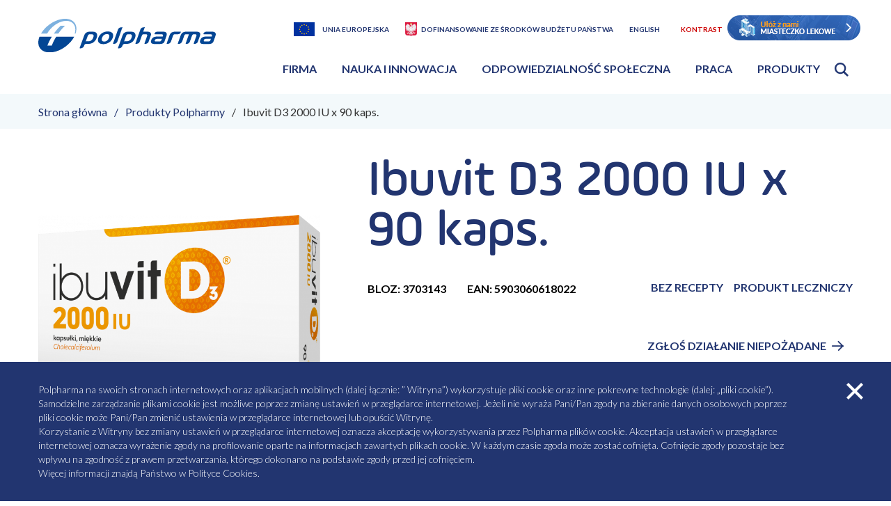

--- FILE ---
content_type: text/html; charset=UTF-8
request_url: https://polpharma.pl/produkty/ibuvit-d3-2000-iu-x-90-kaps/
body_size: 10862
content:
<!doctype html><html lang="pl-PL"><head><meta charset="UTF-8"><meta name="viewport" content="width=device-width, initial-scale=1.0, maximum-scale=1.0, user-scalable=0" /><script data-cfasync="false" id="ao_optimized_gfonts_config">WebFontConfig={google:{families:["Barlow Condensed:700:latin-ext","Lato:300,400,700:latin-ext"] },classes:false, events:false, timeout:1500};</script><link rel="profile" href="https://gmpg.org/xfn/11"><link rel="apple-touch-icon" sizes="180x180" href="https://polpharma.pl/wp-content/themes/polpharma/img/favicon/apple-touch-icon.png"><link rel="icon" type="image/png" sizes="32x32" href="https://polpharma.pl/wp-content/themes/polpharma/img/favicon/favicon-32x32.png"><link rel="icon" type="image/png" sizes="16x16" href="https://polpharma.pl/wp-content/themes/polpharma/img/favicon/favicon-16x16.png"><link rel="manifest" href="https://polpharma.pl/wp-content/themes/polpharma/img/favicon//site.webmanifest"><link rel="mask-icon" href="https://polpharma.pl/wp-content/themes/polpharma/img/favicon//safari-pinned-tab.svg" color="#223570"><meta name="msapplication-TileColor" content="#ffffff"><meta name="theme-color" content="#ffffff"> <script type="text/javascript">var ajax_object = {
      'url': "https://polpharma.pl/wp-admin/admin-ajax.php"
    }</script> <meta name="facebook-domain-verification" content="dc0x4u9lhi9kfmql8j8azrj62fp9yd" /><meta name='robots' content='index, follow, max-image-preview:large, max-snippet:-1, max-video-preview:-1' /><link media="all" href="https://polpharma.pl/wp-content/cache/autoptimize/css/autoptimize_555f6b295d95b5f7ab2f68ec5a57e741.css" rel="stylesheet"><title>Ibuvit D3 2000 IU x 90 kaps. - Polpharma</title><meta name="description" content="Grupa Polpharma. Ibuvit D3 2000 IU x 90 kaps. 3703143 5903060618022" /><link rel="canonical" href="https://polpharma.pl/produkty/ibuvit-d3-2000-iu-x-90-kaps/" /><meta property="og:locale" content="pl_PL" /><meta property="og:type" content="article" /><meta property="og:title" content="Ibuvit D3 2000 IU x 90 kaps. - Polpharma" /><meta property="og:description" content="Grupa Polpharma. Ibuvit D3 2000 IU x 90 kaps. 3703143 5903060618022" /><meta property="og:url" content="https://polpharma.pl/produkty/ibuvit-d3-2000-iu-x-90-kaps/" /><meta property="og:site_name" content="Polpharma" /><meta property="article:modified_time" content="2026-01-22T04:55:15+00:00" /><meta property="og:image" content="https://polpharma.pl/wp-content/uploads/2023/03/243141.png" /><meta property="og:image:width" content="705" /><meta property="og:image:height" content="479" /><meta property="og:image:type" content="image/png" /><meta name="twitter:card" content="summary_large_image" /> <script type="application/ld+json" class="yoast-schema-graph">{"@context":"https://schema.org","@graph":[{"@type":"WebPage","@id":"https://polpharma.pl/produkty/ibuvit-d3-2000-iu-x-90-kaps/","url":"https://polpharma.pl/produkty/ibuvit-d3-2000-iu-x-90-kaps/","name":"Ibuvit D3 2000 IU x 90 kaps. - Polpharma","isPartOf":{"@id":"/#website"},"primaryImageOfPage":{"@id":"https://polpharma.pl/produkty/ibuvit-d3-2000-iu-x-90-kaps/#primaryimage"},"image":{"@id":"https://polpharma.pl/produkty/ibuvit-d3-2000-iu-x-90-kaps/#primaryimage"},"thumbnailUrl":"https://polpharma.pl/wp-content/uploads/2024/06/254265.png","datePublished":"2021-07-27T17:00:26+00:00","dateModified":"2026-01-22T04:55:15+00:00","breadcrumb":{"@id":"https://polpharma.pl/produkty/ibuvit-d3-2000-iu-x-90-kaps/#breadcrumb"},"inLanguage":"pl-PL","potentialAction":[{"@type":"ReadAction","target":["https://polpharma.pl/produkty/ibuvit-d3-2000-iu-x-90-kaps/"]}]},{"@type":"ImageObject","inLanguage":"pl-PL","@id":"https://polpharma.pl/produkty/ibuvit-d3-2000-iu-x-90-kaps/#primaryimage","url":"https://polpharma.pl/wp-content/uploads/2024/06/254265.png","contentUrl":"https://polpharma.pl/wp-content/uploads/2024/06/254265.png","width":700,"height":480},{"@type":"BreadcrumbList","@id":"https://polpharma.pl/produkty/ibuvit-d3-2000-iu-x-90-kaps/#breadcrumb","itemListElement":[{"@type":"ListItem","position":1,"name":"Home","item":"https://polpharma.pl/"},{"@type":"ListItem","position":2,"name":"Ibuvit D3 2000 IU x 90 kaps."}]},{"@type":"WebSite","@id":"/#website","url":"/","name":"Polpharma","description":"Polpharma","potentialAction":[{"@type":"SearchAction","target":{"@type":"EntryPoint","urlTemplate":"/?s={search_term_string}"},"query-input":"required name=search_term_string"}],"inLanguage":"pl-PL"}]}</script> <link href='https://fonts.gstatic.com' crossorigin='anonymous' rel='preconnect' /><link href='https://ajax.googleapis.com' rel='preconnect' /><link href='https://fonts.googleapis.com' rel='preconnect' /><script data-cfasync="false" id="ao_optimized_gfonts_webfontloader">(function() {var wf = document.createElement('script');wf.src='https://ajax.googleapis.com/ajax/libs/webfont/1/webfont.js';wf.type='text/javascript';wf.async='true';var s=document.getElementsByTagName('script')[0];s.parentNode.insertBefore(wf, s);})();</script></head><body data-rsssl=1 id="lang-pl_PL" class="products-api-template-default single single-products-api postid-44206 app no__ie pl" data-products="1469" data-post="44206" data-search="4665" data-current-lang="pl" data-frontpage="https://polpharma.pl"><header class="app__header"><div class="app__container app__container"><div class="app__row"><div class="app__header__logo-wrapper"> <a class="app__header__logo" title="Polpharma" href="https://polpharma.pl"> <img class="app__header__logo__img" alt="polpharma-logo" src="https://polpharma.pl/wp-content/uploads/2019/07/polpharma-logo.svg"> </a></div><div class="app__header__hamburger-wrapper"><form class="app__header__mobile-search"> <button class="app__header__mobile-search__open" aria-haspopup="true" aria-expanded="false" data-triger="click">otwórz wyszukiwarkę</button> <button class="app__header__mobile-search__search" id="app__header__search__btn--submit--mobile">szukaj</button><div class="app__header__mobile-search__autocomplete" id="app__header__search__autocomplete--mobile"></div> <input class="app__header__mobile-search__input" type="text" id="app__header__search__input--mobile" autocomplete="off"> <label class="app__header__mobile-search__label" for="app__header__search__input--mobile">szukaj</label></form> <button class="app__header__hamburger"> menu </button></div><div class="app__header__nav-wrapper"><ul class="app__header__option-box"><li class="app__header__option-box__item"> <a class="app__header__option-box__item__link app__header__option-box__item__link--ue" href="https://polpharma.pl/dofinansowanie-z-ue/" title="Unia Europejska">Unia Europejska</a></li><li class="app__header__option-box__item"> <a class="app__header__option-box__item__link app__header__option-box__item__link--bp" href="/dofinansowanie-ze-srodkow-budzetu-panstwa/" title="Dofinansowanie ze środków budżetu państwa">Dofinansowanie ze środków budżetu państwa</a></li><li class="app__header__option-box__item"> <a class="app__header__option-box__item__link app__header__option-box__item__link--lng" href="https://polpharma.pl/en/" title="English">English</a></li><li class="app__header__option-box__item"> <a class="app__header__option-box__item__link" href="#" title="Kontrast" data-high-contrast>Kontrast</a></li><div style="display: inline-block; text-align: center;"> <a href="/miasteczko-lekowe/" style="vertical-align: text-top;"><img alt="miasteczko lekowe" src="https://polpharma.pl/wp-content/themes/polpharma/img/ml_header.png"></a></div></ul><nav class="app__header__nav"><ul class="app__header__nav__list app__header__nav__list--pl_PL"><li class='app__header__nav__list__item'><a href="/o-nas/" class="has-submenu" aria-haspopup="true" aria-expanded="false" >Firma</a><div class="app__header__nav__sub-menu"><div class="app__header__nav__sub-menu__inner"><div class="app__row"><article class="app__header__nav__sub-menu__info"><h1 class="app__header__nav__sub-menu__info__title">Kim jesteśmy</h1><span class="app__header__nav__sub-menu__info__excerpt">Jesteśmy największym polskim producentem leków. Aktywnie działamy na rynkach Europy Środkowo-Wschodniej, Kaukazu i Azji Centralnej.</span></article><div class="app__header__nav__sub-menu__box-menu"><a class="app__header__nav__sub-menu__box-menu__item" href="https://polpharma.pl/o-nas/"><img src="https://polpharma.pl/wp-content/uploads/2020/02/Lukasz-Gawronski-sesja-dla-Polpharma-w-Sieradzu-06_07.08_2019_IMGL7914-e1569848832835-1.jpg" alt="Leki na taśmie produkcyjnej">O Polpharmie</a><a class="app__header__nav__sub-menu__box-menu__item" href="https://polpharma.pl/partnerstwa-biznesowe/"><img src="https://polpharma.pl/wp-content/uploads/2020/02/ynv8wu4cja0lopax8259.jpg" alt="Zdjęcie damskiej i męskiej dłoni piszących w notatniku">Partnerstwa biznesowe</a><a class="app__header__nav__sub-menu__box-menu__item" href="https://polpharma.pl/o-nas/nasze-zaklady/"><img src="https://polpharma.pl/wp-content/uploads/2020/02/Lukasz-Gawronski-sesja-dla-Polpharma-w-Sieradzu-06_07.08_2019_IMGL7857s.jpg" alt="Pracownicy przy linii produkcyjnej">Produkcja w Polpharmie</a></div></div><div class="app__header__nav__sub-menu__title"><a aria-expanded="false">Firma</a></div><div class="app__header__nav__sub-menu__menu"><ul><li><a href="https://polpharma.pl/o-nas/" title="O nas">O nas</a><ul><li><a href="https://polpharma.pl/o-nas/zarzad/" title="Zarząd">Zarząd</a></li><li><a href="https://polpharma.pl/o-nas/nasze-wartosci/" title="Nasze wartości">Nasze wartości</a></li><li><a href="https://polpharma.pl/o-nas/etyka-i-compliance/" title="Etyka i Compliance">Etyka i Compliance</a></li><li><a href="https://polpharma.pl/o-nas/historia-polpharmy/" title="Historia Polpharmy">Historia Polpharmy</a></li><li><a href="https://polpharma.pl/o-nas/nasze-zaklady/" title="Zakłady produkcyjne">Zakłady produkcyjne</a></li><li><a href="https://polpharma.pl/o-nas/nagrody/" title="Nagrody">Nagrody</a></li><li><a href="https://polpharma.pl/aktualnosci/kategoria/firma/" title="Aktualności - Firma">Aktualności - Firma</a></li><li><a href="https://polpharma.pl/o-nas/kontakt/" title="Kontakt">Kontakt</a></li></ul></li><li><a href="https://polpharma.pl/partnerstwa-biznesowe/" title="Partnerstwa biznesowe">Partnerstwa biznesowe</a><ul><li><a href="https://polpharma.pl/partnerstwa-biznesowe/rozwoj-biznesowy/" title="Rozwój biznesowy">Rozwój biznesowy</a></li><li><a href="https://polpharma.pl/partnerstwa-biznesowe/rozwoj-produktu/" title="Rozwój produktu">Rozwój produktu</a></li><li><a href="https://polpharma.pl/partnerstwa-biznesowe/rozwiazania-dla-biznesu/" title="Rozwiązania dla biznesu">Rozwiązania dla biznesu</a></li></ul></li><li><a href="https://polpharma.pl/informacja-o-strategii-podatkowej/" title="Informacja o strategii podatkowej">Informacja o strategii podatkowej</a></li></ul></div"></div></div></li><li class='app__header__nav__list__item'><a href="/nauka-i-innowacja/" class="has-submenu" aria-haspopup="true" aria-expanded="false" >Nauka i innowacja</a><div class="app__header__nav__sub-menu"><div class="app__header__nav__sub-menu__inner"><div class="app__row"><article class="app__header__nav__sub-menu__info"><h1 class="app__header__nav__sub-menu__info__title">Nauka i Innowacja</h1><span class="app__header__nav__sub-menu__info__excerpt">Wdrażamy innowacyjne rozwiązania we wszystkich obszarach swojego działania.</span></article><div class="app__header__nav__sub-menu__box-menu"><a class="app__header__nav__sub-menu__box-menu__item" href="https://polpharma.pl/naukowa-fundacja-polpharmy/"><img src="https://polpharma.pl/wp-content/uploads/2020/02/shutterstock_602611136-min-scaled-1.jpg" alt="Kobieta patrząca przez mikroskop">Naukowa Fundacja Polpharmy</a><a class="app__header__nav__sub-menu__box-menu__item" href="https://polpharma.pl/nauka-i-innowacja/rozwiazania-cyfrowe/"><img src="https://polpharma.pl/wp-content/uploads/2020/02/shutterstock_1251682162-min-1-scaled-1.jpg" alt="Człowiek wskazujący palcem na ekranie dotykowym">Rozwiązania cyfrowe</a><a class="app__header__nav__sub-menu__box-menu__item" href="https://polpharma.pl/nauka-i-innowacja/wspolpraca-z-nauka/"><img src="https://polpharma.pl/wp-content/uploads/2020/02/zaklady-banner.jpg" alt="Pracownica laboratorium w trakcie pracy">Współpraca z nauką</a></div></div><div class="app__header__nav__sub-menu__title"><a aria-expanded="false">Nauka i innowacja</a></div><div class="app__header__nav__sub-menu__menu"><ul><li><a href="https://polpharma.pl/nauka-i-innowacja/" title="Nauka i innowacja">Nauka i innowacja</a><ul><li><a href="https://polpharma.pl/aktualnosci/kategoria/blog/" title="Blog">Blog</a></li><li><a href="https://polpharma.pl/nauka-i-innowacja/nasze-produkty/" title="Nasze produkty­ ­">Nasze produkty­ ­</a></li><li><a href="https://polpharma.pl/nauka-i-innowacja/badania-i-rozwoj-rd/" title="Badania i rozwój – R&#038;D">Badania i rozwój – R&#038;D</a></li><li><a href="https://polpharma.pl/nauka-i-innowacja/api/" title="Aktywne substancje farmaceutyczne">Aktywne substancje farmaceutyczne</a></li><li><a href="https://polpharma.pl/nauka-i-innowacja/rozwiazania-cyfrowe/" title="Rozwiązania cyfrowe">Rozwiązania cyfrowe</a></li><li><a href="https://polpharma.pl/nauka-i-innowacja/jakosc/" title="Jakość w Grupie Polpharma">Jakość w Grupie Polpharma</a></li><li><a href="https://polpharma.pl/aktualnosci/kategoria/nauka-i-innowacja/" title="Aktualności - Nauka i Innowacja">Aktualności - Nauka i Innowacja</a></li></ul></li><li><a href="https://polpharma.pl/nauka-i-innowacja/wspolpraca-z-nauka/" title="Współpraca z nauką">Współpraca z nauką</a><ul><li><a href="https://polpharma.pl/nauka-i-innowacja/wspolpraca-z-nauka/edukacja-dualna/" title="Edukacja dualna">Edukacja dualna</a></li><li><a href="https://polpharma.pl/nauka-i-innowacja/wspolpraca-z-nauka/studia-z-gumed/" title="Studia z GUMED">Studia z GUMED</a></li><li><a href="https://polpharma.pl/nauka-i-innowacja/wspolpraca-z-nauka/doktoraty-wdrozeniowe-w-polpharmie/" title="Doktoraty wdrożeniowe w Polpharmie">Doktoraty wdrożeniowe w Polpharmie</a></li></ul></li><li><a href="https://polpharma.pl/naukowa-fundacja-polpharmy/" title="Naukowa Fundacja Polpharmy">Naukowa Fundacja Polpharmy</a><ul><li><a href="https://polpharma.pl/naukowa-fundacja-polpharmy/dzialalnosc-fundacji/" title="Działalność Fundacji">Działalność Fundacji</a></li><li><a href="https://polpharma.pl/naukowa-fundacja-polpharmy/wladze-fundacji/" title="Władze Fundacji">Władze Fundacji</a></li><li><a href="https://polpharma.pl/naukowa-fundacja-polpharmy/nagrody-dla-fundacji/" title="Nagrody dla Fundacji">Nagrody dla Fundacji</a></li><li><a href="https://polpharma.pl/naukowa-fundacja-polpharmy/konkurs-o-grant/" title="Konkurs o Grant">Konkurs o Grant</a></li><li><a href="https://polpharma.pl/naukowa-fundacja-polpharmy/programy-stypendialne/" title="Programy Stypendialne">Programy Stypendialne</a></li><li><a href="https://polpharma.pl/naukowa-fundacja-polpharmy/inne-programy/" title="Inne programy">Inne programy</a></li><li><a href="https://polpharma.pl/aktualnosci/kategoria/fundacja/" title="Aktualności - Fundacja">Aktualności - Fundacja</a></li><li><a href="https://polpharma.pl/naukowa-fundacja-polpharmy/wydawnictwa/" title="Wydawnictwa">Wydawnictwa</a></li><li><a href="https://polpharma.pl/naukowa-fundacja-polpharmy/fundacja-polityka-prywatnosci/" title="Fundacja – Polityka prywatności">Fundacja – Polityka prywatności</a></li><li><a href="https://polpharma.pl/naukowa-fundacja-polpharmy/medyczne-kontrowersje/" title="Kontrowersje Medyczne">Kontrowersje Medyczne</a></li></ul></li></ul></div"></div></div></li><li class='app__header__nav__list__item'><a href="/odpowiedzialnosc-spoleczna/" class="has-submenu" aria-haspopup="true" aria-expanded="false" >Odpowiedzialność społeczna</a><div class="app__header__nav__sub-menu"><div class="app__header__nav__sub-menu__inner"><div class="app__row"><article class="app__header__nav__sub-menu__info"><h1 class="app__header__nav__sub-menu__info__title">Odpowiedzialność społeczna</h1><span class="app__header__nav__sub-menu__info__excerpt">Jako największa polska firma farmaceutyczna chcemy pomagać ludziom żyć zdrowo w zdrowym świecie. Idea społecznej odpowiedzialności jest integralną częścią strategii zarządzania w naszej firmie. </span></article><div class="app__header__nav__sub-menu__box-menu"><a class="app__header__nav__sub-menu__box-menu__item" href="https://polpharma.pl/odpowiedzialnosc-spoleczna/strategia-spolecznej-odpowiedzialnosci/"><img src="https://polpharma.pl/wp-content/uploads/2022/08/AdobeStock_413924899-scaled.jpeg" alt="">Strategia społecznej odpowiedzialności</a><a class="app__header__nav__sub-menu__box-menu__item" href="https://polpharma.pl/odpowiedzialnosc-spoleczna/zaangazowanie-spoleczne/"><img src="https://polpharma.pl/wp-content/uploads/2020/02/Vector_Smart_Object-1-1.png" alt="Zbliżenie na trzymające się ręce">Zaangażowanie społeczne</a><a class="app__header__nav__sub-menu__box-menu__item" href="https://polpharma.pl/odpowiedzialnosc-spoleczna/raporty-spoleczne/"><img src="https://polpharma.pl/wp-content/uploads/2022/11/Mockup-2021-scaled.jpg" alt="">Raporty społeczne </a></div></div><div class="app__header__nav__sub-menu__title"><a aria-expanded="false">Odpowiedzialność społeczna</a></div><div class="app__header__nav__sub-menu__menu"><ul><li><a href="https://polpharma.pl/odpowiedzialnosc-spoleczna/" title="Odpowiedzialność społeczna">Odpowiedzialność społeczna</a><ul><li><a href="https://polpharma.pl/odpowiedzialnosc-spoleczna/strategia-spolecznej-odpowiedzialnosci/" title="Strategia Społecznej Odpowiedzialności">Strategia Społecznej Odpowiedzialności</a></li><li><a href="https://polpharma.pl/odpowiedzialnosc-spoleczna/inicjatywy-csr/" title="Inicjatywy CSR">Inicjatywy CSR</a></li><li><a href="https://polpharma.pl/odpowiedzialnosc-spoleczna/odpowiedzialnosc-za-produkt/" title="Odpowiedzialność za produkt">Odpowiedzialność za produkt</a></li><li><a href="https://polpharma.pl/odpowiedzialnosc-spoleczna/minimalizacja-ryzyka/" title="Bezpieczeństwo stosowania produktów">Bezpieczeństwo stosowania produktów</a></li><li><a href="https://polpharma.pl/odpowiedzialnosc-spoleczna/odpowiedzialnosc-wobec-pracownikow/" title="Odpowiedzialność wobec pracowników">Odpowiedzialność wobec pracowników</a></li><li><a href="https://polpharma.pl/odpowiedzialnosc-spoleczna/odpowiedzialnosc-za-srodowisko/" title="Odpowiedzialność za środowisko">Odpowiedzialność za środowisko</a></li><li><a href="https://polpharma.pl/odpowiedzialnosc-spoleczna/zrownowazony-lancuch-dostaw/" title="Zrównoważony Łańcuch Dostaw">Zrównoważony Łańcuch Dostaw</a></li><li><a href="https://polpharma.pl/odpowiedzialnosc-spoleczna/zaangazowanie-spoleczne/" title="Zaangażowanie społeczne">Zaangażowanie społeczne</a></li><li><a href="https://polpharma.pl/odpowiedzialnosc-spoleczna/polityka-firmy/" title="Polityki Firmy">Polityki Firmy</a></li><li><a href="https://polpharma.pl/odpowiedzialnosc-spoleczna/raporty-spoleczne/" title="Raporty społeczne">Raporty społeczne</a></li><li><a href="https://polpharma.pl/aktualnosci/kategoria/odpowiedzialnosc-spoleczna/" title="Aktualności - Odpowiedzialność Społeczna">Aktualności - Odpowiedzialność Społeczna</a></li></ul></li><li><a href="https://polpharma.pl/odpowiedzialnosc-spoleczna/transparentne-relacje-ze-srodowiskiem-ochrony-zdrowia/" title="Transparentne relacje ze środowiskiem ochrony zdrowia">Transparentne relacje ze środowiskiem ochrony zdrowia</a><ul><li><a href="https://polpharma.pl/odpowiedzialnosc-spoleczna/raport-przejrzystosci/" title="Raport Przejrzystości dla Polski">Raport Przejrzystości dla Polski</a></li><li><a href="https://polpharma.pl/odpowiedzialnosc-spoleczna/raport-przejrzystosci/raporty-przedstawicielstw-w-ue/" title="Raporty Przejrzystości Przedstawicielstw w UE">Raporty Przejrzystości Przedstawicielstw w UE</a></li></ul></li></ul></div"></div></div></li><li class='app__header__nav__list__item'><a href="/praca-w-polpharmie/" class="has-submenu" aria-haspopup="true" aria-expanded="false" >Praca</a><div class="app__header__nav__sub-menu"><div class="app__header__nav__sub-menu__inner"><div class="app__row"><article class="app__header__nav__sub-menu__info"><h1 class="app__header__nav__sub-menu__info__title">Praca w Polpharmie</h1><span class="app__header__nav__sub-menu__info__excerpt">Chcesz osiągać sukcesy zawodowe? Dołącz do zespołu Polpharmy! Tu rozwijamy się na wielu płaszczyznach, również poza pracą.</span></article><div class="app__header__nav__sub-menu__box-menu"><a class="app__header__nav__sub-menu__box-menu__item" href="https://polpharma.pl/praca-w-polpharmie/"><img src="https://polpharma.pl/wp-content/uploads/2025/09/020725_POLPHARMA_WAW_3711_OK.jpg" alt="">Kariera w Polpharmie</a><a class="app__header__nav__sub-menu__box-menu__item" href="https://polpharma.pl/praca-w-polpharmie/aktualne-oferty-pracy/"><img src="https://polpharma.pl/wp-content/uploads/2025/09/020725_POLPHARMA_WAW_4190_OK.jpg" alt="">Aktualne oferty pracy</a><a class="app__header__nav__sub-menu__box-menu__item" href="https://polpharma.pl/praca-w-polpharmie/nagradzany-pracodawca/"><img src="https://polpharma.pl/wp-content/uploads/2025/09/300625_POLPHARMA_SG_2993_OK-1.jpg" alt="">Nasze sukcesy</a></div></div><div class="app__header__nav__sub-menu__title"><a aria-expanded="false">Praca</a></div><div class="app__header__nav__sub-menu__menu"><ul><li><a href="https://polpharma.pl/praca-w-polpharmie/" title="Praca w Polpharmie">Praca w Polpharmie</a><ul><li><a href="https://polpharma.pl/praca-w-polpharmie/aktualne-oferty-pracy/" title="Aktualne oferty pracy">Aktualne oferty pracy</a></li><li><a href="https://polpharma.pl/praca-w-polpharmie/kultura-organizacyjna/" title="Kultura organizacyjna">Kultura organizacyjna</a></li><li><a href="https://polpharma.pl/praca-w-polpharmie/mozliwosci-rozwoju/" title="Możliwości rozwoju">Możliwości rozwoju</a></li><li><a href="https://polpharma.pl/praca-w-polpharmie/benefity-i-wellbeing/" title="Benefity i wellbeing">Benefity i wellbeing</a></li><li><a href="https://polpharma.pl/praca-w-polpharmie/oddzial-produkcyjny-w-nowej-debie/" title="Zakłady Farmaceutyczne POLPHARMA S.A. Oddział Produkcyjny w Nowej Dębie">Zakłady Farmaceutyczne POLPHARMA S.A. Oddział Produkcyjny w Nowej Dębie</a></li><li><a href="https://polpharma.pl/praca-w-polpharmie/oddzial-produkcyjny-duchnice/" title="Zakłady Farmaceutyczne POLPHARMA S.A. Oddział Produkcyjny w Duchnicach">Zakłady Farmaceutyczne POLPHARMA S.A. Oddział Produkcyjny w Duchnicach</a></li><li><a href="https://polpharma.pl/praca-w-polpharmie/zaklady-farmaceutyczne-polpharma-s-a-oddzial-medana-w-sieradzu/" title="Zakłady Farmaceutyczne POLPHARMA S.A. Oddział Medana w Sieradzu">Zakłady Farmaceutyczne POLPHARMA S.A. Oddział Medana w Sieradzu</a></li><li><a href="https://polpharma.pl/praca-w-polpharmie/zaklady-farmaceutyczne-polpharma-w-starogardzie-gdanskim/" title="Zakłady Farmaceutyczne Polpharma S.A. w Starogardzie Gdańskim">Zakłady Farmaceutyczne Polpharma S.A. w Starogardzie Gdańskim</a></li><li><a href="https://polpharma.pl/praca-w-polpharmie/studenci-i-absolwenci/" title="Studenci i Absolwenci">Studenci i Absolwenci</a></li><li><a href="https://polpharma.pl/praca-w-polpharmie/nagradzany-pracodawca/" title="Nagradzany pracodawca">Nagradzany pracodawca</a></li><li><a href="https://polpharma.pl/aktualnosci/kategoria/praca/" title="Aktualności - Praca">Aktualności - Praca</a></li><li><a href="https://polpharma.pl/praca-w-polpharmie/klauzula-informacyjna/" title="Klauzula informacyjna">Klauzula informacyjna</a></li><li><a href="https://polpharma.pl/praca-w-polpharmie/ostrzezenie-przed-nieuczciwymi-dzialaniami-rekrutacyjnymi-w-internecie/" title="Ostrzeżenie przed nieuczciwymi działaniami rekrutacyjnymi w Internecie">Ostrzeżenie przed nieuczciwymi działaniami rekrutacyjnymi w Internecie</a></li></ul></li></ul></div"></div></div></li><li class='app__header__nav__list__item'><a href="/produkty-polpharmy/" class="has-submenu" aria-haspopup="true" aria-expanded="false" >Produkty</a><div class="app__header__nav__sub-menu"><div class="app__header__nav__sub-menu__inner"><div class="app__row"><article class="app__header__nav__sub-menu__info"><h1 class="app__header__nav__sub-menu__info__title">Produkty Polpharmy</h1><span class="app__header__nav__sub-menu__info__excerpt">Poznaj produkty wytwarzane w zakładach Polpharmy oraz spółkach partnerskich</span></article><div class="app__header__nav__sub-menu__box-menu"><a class="app__header__nav__sub-menu__box-menu__item" href="https://polpharma.pl/nauka-i-innowacja/nasze-produkty/"><img src="https://polpharma.pl/wp-content/uploads/2019/11/shutterstock_1230414379-min-scaled.jpg" alt="Kobieta patrząca przez mikroskop">Nasze produkty</a><a class="app__header__nav__sub-menu__box-menu__item" href="https://polpharma.pl/o-nas/"><img src="https://polpharma.pl/wp-content/uploads/2020/01/shutterstock_606777308-min-e1592902020556.jpg" alt="Uśmiechnięta pacjentka z wizytą u lekarza">O Polpharmie</a><a class="app__header__nav__sub-menu__box-menu__item" href="https://polpharma.pl/o-nas/nasze-zaklady/"><img src="https://polpharma.pl/wp-content/uploads/2020/01/Lukasz-Gawronski-sesja-dla-Polpharma-w-Sieradzu-06_07.08_2019_IMGL7857s-1-1.jpg" alt="Pracownicy przy linii produkcyjnej">Zakłady Produkcyjne </a></div></div><div class="app__header__nav__sub-menu__title"><a aria-expanded="false">Produkty</a></div><div class="app__header__nav__sub-menu__menu"><ul><li><a href="https://polpharma.pl/produkty-polpharmy/" title="Produkty Polpharmy">Produkty Polpharmy</a><ul><li><a href="https://polpharma.pl/produkty-polpharmy/zdarzenia-niepozadane/" title="Zgłoś zdarzenie niepożądane" target="_blank">Zgłoś zdarzenie niepożądane</a></li><li><a href="/produkty-polpharmy/?products_category=na-recepte&sort=ASC" title="Na receptę">Na receptę</a></li><li><a href="/produkty-polpharmy/?products_category=bez-recepty&sort=ASC" title="Bez recepty">Bez recepty</a></li><li><a href="/produkty-polpharmy/?products_category=produkt-leczniczy&sort=ASC" title="Produkt leczniczy">Produkt leczniczy</a></li><li><a href="/produkty-polpharmy/?products_category=dietetyczny-srodek-spozywczy-specjalnego-przeznaczenia-medycznego&sort=ASC" title="Dietetyczny środek spożywczy specjalnego przeznaczenia medycznego">Dietetyczny środek spożywczy specjalnego przeznaczenia medycznego</a></li><li><a href="/produkty-polpharmy/?products_category=srodek-spozywczy&sort=ASC" title="Środek spożywczy">Środek spożywczy</a></li><li><a href="/produkty-polpharmy/?products_category=suplement-diety&sort=ASC" title="Suplement diety">Suplement diety</a></li><li><a href="/produkty-polpharmy/?products_category=wyrob-medyczny&sort=ASC" title="Wyrób medyczny">Wyrób medyczny</a></li><li><a href="/produkty-polpharmy/?products_category=ziolowy-produkt-leczniczy&sort=ASC" title="Ziołowy produkt leczniczy">Ziołowy produkt leczniczy</a></li><li><a href="/produkty-polpharmy/?products_category=kosmetyk&sort=ASC" title="Kosmetyk">Kosmetyk</a></li><li><a href="/produkty-polpharmy/?products_category=produkt-leczniczy-weterynaryjny&sort=ASC" title="Produkt leczniczy weterynaryjny">Produkt leczniczy weterynaryjny</a></li></ul></li></ul></div"></div></div></li><li class="app__header__nav__list__item"><form class="app__header__search" id="app__header__search" data-search-others="Pozostałe"> <button class="app__header__search__btn app__header__search__btn--open" aria-haspopup="true" aria-expanded="false">Otwórz wyszukiwarkę</button> <input class="app__header__search__input" type="text" id="app__header__search__input" name="s" autocomplete="off"> <label for="app__header__search__input">szukaj</label><ul id="app__header__search__autocomplete" data-simplebar="init" data-simplebar-auto-hide="false"></ul> <button class="app__header__search__btn app__header__search__btn--submit" id="app__header__search__btn--submit">Szukaj</button></form></li></ul></nav></div></div></div></header><div class="app__breadcrumbs app__breadcrumbs--rel app__breadcrumbs--blue"><div class="app__container"><ul class="app__breadcrumbs__list"><li class="app__breadcrumbs__list__item"><a href="https://polpharma.pl" title="Strona główna">Strona główna</a></li><li class="app__breadcrumbs__list__item app__breadcrumbs__list__item--parent"><a href="https://polpharma.pl/produkty-polpharmy/" title="Produkty Polpharmy">Produkty Polpharmy</a></li><li class="app__breadcrumbs__list__item">Ibuvit D3 2000 IU x 90 kaps.</li></ul></div></div><section class="app__prod-card" aria-label="karta produktu" data-category-id="" data-category-name="produkt-leczniczy" data-product-id="5076"><div class="app__prod-card__container"><div class="app__prod-card__gal"> <img class="app__prod-card__gal__img " src="https://polpharma.pl/wp-content/uploads/2024/06/254265.png" alt="Ibuvit D3 2000 IU x 90 kaps."> <a href="https://polpharma.pl/wp-content/uploads/2024/06/254265.png" class="app__prod-card__gal__dl" id="download__image" download="">Pobierz zdjęcie</a></div><div class="app__prod-card__desc"><h1 class="app__prod-card__title">Ibuvit D3 2000 IU x 90 kaps.</h1> <img class="app__prod-card__gal__img app__prod-card__gal__img--mobile" src="https://polpharma.pl/wp-content/uploads/2024/06/254265.png" alt="Ibuvit D3 2000 IU x 90 kaps."> <a href="https://polpharma.pl/wp-content/uploads/2024/06/254265.png" class="app__prod-card__gal__dl app__prod-card__gal__dl--mobile" id="download__image" download="">Pobierz zdjęcie</a><div class="app__prod-card__info"><p> <span class="app__prod-card__info__code">BLOZ: 3703143</span> <span class="app__prod-card__info__code">EAN: 5903060618022</span> <span class="app__prod-card__info__code app__prod-card__info__code--category app__prod-card__info__code--category__2045">Bez recepty</span> <span class="app__prod-card__info__code app__prod-card__info__code--category app__prod-card__info__code--category__2037">Produkt leczniczy</span></p> <a href="https://polpharma.pl/produkty-polpharmy/formularz-zdarzen-niepozadanych/" class="app__prod-card__more app__prod-card__more--side_effects" title="Zgłoś działanie niepożądane"> <span>Zgłoś działanie niepożądane</span> </a></div><div class="app__prod-card__accordion" data-api-order="4"> <button class="app__prod-card__accordion__title" aria-haspopup="true" aria-expanded="false" data-triger="click">Wskazania</button><div class="app__prod-card__accordion__body"><p>Profilaktyka niedoboru witaminy D i stanów wynikających z niedoboru witaminy D (np. krzywica, osteomalacja) u dorosłych z prawidłową masą ciała oraz dzieci i młodzieży z prawidłową masą ciała w wieku 11 lat i powyżej. Leczenie wspomagające w osteoporozie u dorosłych. Profilaktyka niedoboru witaminy D u kobiet planujących ciążę, w ciąży i karmiących piersią, w porozumieniu z lekarzem</p></div></div><div class="app__prod-card__accordion" data-api-order="9"> <button class="app__prod-card__accordion__title" aria-haspopup="true" aria-expanded="false" data-triger="click">Podmiot odpowiedzialny</button><div class="app__prod-card__accordion__body"><p>Zakłady Farmaceutyczne Polpharma S.A.</p></div></div><div class="app__prod-card__accordion" data-api-order="1"> <button class="app__prod-card__accordion__title" aria-haspopup="true" aria-expanded="false" data-triger="click">Nazwa handlowa</button><div class="app__prod-card__accordion__body"><p>Ibuvit D3 2000 IU</p></div></div><div class="app__prod-card__accordion" data-api-order="3"> <button class="app__prod-card__accordion__title" aria-haspopup="true" aria-expanded="false" data-triger="click">Skład i postać</button><div class="app__prod-card__accordion__body"><p>Każda kapsułka zawiera 50 mikrogramów (2000 IU) cholekalcyferolu (witaminy D3). Kapsułka, miękka. Jasnożółte, owalne miękkie kapsułki (krótsza średnica ok. 6 mm) ze szwem pośrodku, wypełnione jasnożółtym, oleistym płynem.</p></div></div><div class="app__prod-card__accordion leaflet"> <button class="app__prod-card__accordion__title" aria-haspopup="true" aria-expanded="false" data-triger="click">Ulotka</button><div class="app__prod-card__accordion__body"><ul class="app__prod-card__accordion__dl"><li><a href="https://polpharma.pl/wp-content/uploads/2025/07/265352_.pdf" title="PIL_Ibuvit_D3_2000_2025_07PL.pdf" download>PIL_Ibuvit_D3_2000_2025_07PL.pdf</a></ul></div></div><div class="app__prod-card__accordion app__prod-card__accordion--chpl_option app__prod-card__accordion--silpro chpl"> <button class="app__prod-card__accordion__title" aria-haspopup="true" aria-expanded="false" data-triger="click">CHPL</button><div class="app__prod-card__accordion__body" style="display: block !important;"> <input id="chpl__checkbox--silpro" class="app__prod-card__accordion__checkbox" type="checkbox" name="Jestem-lekarzem" value="no" checked="checked"> <label class="app__prod-card__accordion__label" for="chpl__checkbox--silpro" tabindex="0">Jestem lekarzem, farmaceutą lub osobą prowadzącą obrót produktami leczniczymi.</label><ul class="app__prod-card__accordion__dl"><li><a href="https://polpharma.pl/wp-content/uploads/2025/07/265351_.pdf" title="SmPC_Ibuvit_D3_2000_2025_07PL.pdf" download>SmPC_Ibuvit_D3_2000_2025_07PL.pdf</a></ul></div></div></div></section><footer class="app__footer"><div class="app__container"><div class="app__row"><div class="app__footer__top"><div class="app__footer__lng-switch" > <button aria-haspopup="true" aria-expanded="false"> Polski <span>pokaż dostępne jezyki</span> </button><ul class="app__footer__lng-switch__lng-list" aria-label="submenu"><li> <a class="app__footer__lng-switch__item" href="https://polpharma.pl/en/" title="English">English</a></li></ul></div></div><div class="app__footer__info"><p>Jesteśmy największym polskim producentem leków i liderem polskiego rynku farmaceutycznego.</p><div class="app__footer__social"> <span class="app__footer__social__title">Obserwuj nas na</span><div class="app__footer__social__list"> <a class="app__footer__social__list__item" href="https://www.linkedin.com/company/polpharma/" title="LinkedIn" target="_blank"> <i class="fab fa-linkedin-in"> </i> <span>LinkedIn</span> </a> <a class="app__footer__social__list__item" href="https://www.youtube.com/user/POBOLU" title="Youtube" target="_blank"> <i class="fab fa-youtube"> </i> <span>Youtube</span> </a> <a class="app__footer__social__list__item app__footer__social__list__item--social" href="https://www.instagram.com/team_polpharma/?hl=pl" title="Instagram" target="_blank"> <svg xmlns="http://www.w3.org/2000/svg" viewBox="0 0 24 24"><defs></defs><g id="Layer_2" data-name="Layer 2"><g id="Layer_1-2" data-name="Layer 1"><path class="cls-1" d="M12,2.16c3.2,0,3.58,0,4.85.07,3.25.15,4.77,1.69,4.92,4.92.06,1.27.07,1.65.07,4.85s0,3.59-.07,4.85c-.15,3.23-1.66,4.77-4.92,4.92-1.27.06-1.64.07-4.85.07s-3.58,0-4.85-.07c-3.26-.15-4.77-1.7-4.92-4.92-.06-1.27-.07-1.64-.07-4.85s0-3.58.07-4.85C2.38,3.92,3.9,2.38,7.15,2.23,8.42,2.18,8.8,2.16,12,2.16Z"/><path class="cls-1" d="M12,0C8.74,0,8.33,0,7.05.07c-4.35.2-6.78,2.62-7,7C0,8.33,0,8.74,0,12S0,15.67.07,17c.2,4.36,2.62,6.78,7,7C8.33,24,8.74,24,12,24s3.67,0,4.95-.07c4.35-.2,6.78-2.62,7-7C24,15.67,24,15.26,24,12s0-3.67-.07-4.95c-.2-4.35-2.62-6.78-7-7C15.67,0,15.26,0,12,0Z"/><path class="cls-2" d="M12,5.84A6.16,6.16,0,1,0,18.16,12,6.16,6.16,0,0,0,12,5.84Z"/><circle class="cls-1" cx="12" cy="12" r="4"/><path class="cls-2" d="M18.41,4.15a1.44,1.44,0,1,0,1.43,1.44A1.44,1.44,0,0,0,18.41,4.15Z"/></g></g></svg> <span>Instagram</span> </a></div></div></div><ul class="app__footer__menu"><li id="menu-item-117" class="menu-item menu-item-type-post_type menu-item-object-page menu-item-home menu-item-117"><a title="STRONA GŁÓWNA" href="https://polpharma.pl/">STRONA GŁÓWNA</a></li><li id="menu-item-14325" class="menu-item menu-item-type-post_type menu-item-object-page menu-item-14325"><a href="https://polpharma.pl/nauka-i-innowacja/">NAUKA I INNOWACJA</a></li><li id="menu-item-4364" class="menu-item menu-item-type-post_type menu-item-object-page menu-item-4364"><a title="ODPOWIEDZIALNOŚĆ SPOŁECZNA" href="https://polpharma.pl/odpowiedzialnosc-spoleczna/">ODPOWIEDZIALNOŚĆ SPOŁECZNA</a></li><li id="menu-item-39885" class="menu-item menu-item-type-post_type menu-item-object-page menu-item-39885"><a href="https://polpharma.pl/praca-w-polpharmie/">PRACA</a></li><li id="menu-item-4366" class="menu-item menu-item-type-post_type menu-item-object-page menu-item-4366"><a title="PRODUKTY" href="https://polpharma.pl/produkty-polpharmy/">PRODUKTY</a></li><li id="menu-item-4367" class="menu-item menu-item-type-post_type menu-item-object-page menu-item-4367"><a title="NAUKOWA FUNDACJA POLPHARMY" href="https://polpharma.pl/naukowa-fundacja-polpharmy/">NAUKOWA FUNDACJA POLPHARMY</a></li><li id="menu-item-4376" class="menu-item menu-item-type-post_type menu-item-object-page menu-item-4376"><a title="KONTAKT" href="https://polpharma.pl/o-nas/kontakt/">KONTAKT</a></li><div style="display: inline-block; text-align: center;" class="ml-footer"> <a href="/miasteczko-lekowe/" style="vertical-align: text-top;"><img alt="miasteczko lekowe" src="https://polpharma.pl/wp-content/themes/polpharma/img/ml_footer.png" style="max-width: 100%;"></a></div></ul></div><ul class="app__footer__nav"><li class='app__footer__nav__item'><a href="https://polpharma.pl/polityka-cookies/" title="POLITYKA COOKIES">POLITYKA COOKIES</a></li><li class='app__footer__nav__item'><a href="https://polpharma.pl/polityka-prywatnosci/" title="Polityka prywatności">Polityka prywatności</a></li><li class='app__footer__nav__item'><a href="https://polpharma.pl/mapa-strony/" title="MAPA STRONY">MAPA STRONY</a></li><li class='app__footer__nav__item'><a href="#" class="has-submenu" aria-haspopup="true" aria-expanded="false" title="NASZE SERWISY">NASZE SERWISY</a><div class='app__footer__nav__sub-menu'><ul class='app__footer__nav__sub-menu__list'><li class='app__footer__nav__item'><a href="http://www.abcmigrena.pl/" title="ABC Migrena" target="_blank">ABC Migrena</a></li><li class='app__footer__nav__item'><a href="https://www.acard.pl/" title="Acard" target="_blank">Acard</a></li><li class='app__footer__nav__item'><a href="http://www.acidolac.pl/" title="Acidolac" target="_blank">Acidolac</a></li><li class='app__footer__nav__item'><a href="https://www.e-epe.pl/" title="Akademia Farmacji Praktycznej" target="_blank">e-EPE - Akademia Farmacji Praktycznej</a></li><li class='app__footer__nav__item'><a href="http://www.allertec.pl/" title="Allertec" target="_blank">Allertec</a></li><li class='app__footer__nav__item'><a href="https://www.bezopryszczki.pl/" title="Bez opryszczki" target="_blank">Bez opryszczki</a></li><li class='app__footer__nav__item'><a href="http://www.biotebal.pl" title="Biotebal" target="_blank">Biotebal</a></li><li class='app__footer__nav__item'><a href="http://www.bobotic.pl/" title="Bobotic" target="_blank">Bobotic</a></li><li class='app__footer__nav__item'><a href="https://www.cipronex.pl/" title="Cipronex" target="_blank">Cipronex</a></li><li class='app__footer__nav__item'><a href="http://www.cisnienienazycie.pl/" title="Ciśnienie na Życie" target="_blank">Ciśnienie na Życie</a></li><li class='app__footer__nav__item'><a href="http://www.dietydlazdrowia.pl/" title="Dietetyk dla Zdrowia" target="_blank">Dietetyk dla Zdrowia</a></li><li class='app__footer__nav__item'><a href="https://www.dicortineff.pl/" title="Dicortineff" target="_blank">Dicortineff</a></li><li class='app__footer__nav__item'><a href="https://www.eloderm.pl/" title="Eloderm" target="_blank">Eloderm</a></li><li class='app__footer__nav__item'><a href="https://www.extrauspokojenie.pl/" title="Extraspasmina" target="_blank">Extraspasmina</a></li><li class='app__footer__nav__item'><a href="http://www.dbajonerki.pl" title="Fitolizyna" target="_blank">Fitolizyna</a></li><li class='app__footer__nav__item'><a href="https://www.flegamax.pl/" title="Flegamax" target="_blank">Flegamax</a></li><li class='app__footer__nav__item'><a href="http://www.fonix.pl" title="Fonix" target="_blank">Fonix</a></li><li class='app__footer__nav__item'><a href="https://www.help4skin.pl/" title="Help4Skin" target="_blank">Help4Skin</a></li><li class='app__footer__nav__item'><a href="http://www.herbaya.com.pl/" title="Herbaya" target="_blank">Herbaya</a></li><li class='app__footer__nav__item'><a href="https://www.hevirancomfort.pl/" title="Heviran" target="_blank">Heviran</a></li><li class='app__footer__nav__item'><a href="http://www.ibufen.pl" title="Ibufen" target="_blank">Ibufen</a></li><li class='app__footer__nav__item'><a href="http://www.ibuvit.pl" title="Ibuvit" target="_blank">Ibuvit</a></li><li class='app__footer__nav__item'><a href="https://www.lactosan.pl/" title="Lactosan" target="_blank">Lactosan</a></li><li class='app__footer__nav__item'><a href="https://www.maxigrago.pl/" title="Maxigra Go" target="_blank">Maxigra Go</a></li><li class='app__footer__nav__item'><a href="http://www.niebieskipasek.pl/" title="Niebieski Pasek" target="_blank">Niebieski Pasek</a></li><li class='app__footer__nav__item'><a href="https://www.odetchnijspokojnie.pl/" title="Odetchnij spokojnie" target="_blank">Odetchnij spokojnie</a></li><li class='app__footer__nav__item'><a href="http://www.opzs.pl/" title="OPZS" target="_blank">OPZS</a></li><li class='app__footer__nav__item'><a href="http://www.xylogel.pl" title="Oxalin, Xylogel" target="_blank">Oxalin, Xylogel</a></li><li class='app__footer__nav__item'><a href="https://www.kaszeligardlo.pl/" title="Pico" target="_blank">Pico</a></li><li class='app__footer__nav__item'><a href="http://www.pirolam.pl" title="Pirolam" target="_blank">Pirolam</a></li><li class='app__footer__nav__item'><a href="http://www.polopiryna.pl" title="Polopiryna" target="_blank">Polopiryna</a></li><li class='app__footer__nav__item'><a href="https://polpharmadlaciebie.pl/" target="_blank">Polpharma dla Ciebie</a></li><li class='app__footer__nav__item'><a href="https://polpharma.tv/" title="Polpharma TV" target="_blank">Polpharma TV</a></li><li class='app__footer__nav__item'><a href="http://www.polprazol.pl" title="Polprazol Max, Polprazol Acidcontrol" target="_blank">Polprazol Max, Polprazol Acidcontrol</a></li><li class='app__footer__nav__item'><a href="https://www.bezowsikow.pl/" title="Pyrantelum" target="_blank">Pyrantelum</a></li><li class='app__footer__nav__item'><a href="http://www.ranigast.pl" title="Ranigast Max, Fast, Pro" target="_blank">Ranigast Max, Fast, Pro</a></li><li class='app__footer__nav__item'><a href="http://www.scorbolamid.pl" title="Scorbolamid" target="_blank">Scorbolamid</a></li><li class='app__footer__nav__item'><a href="https://www.sprawdzoneterapie.pl/" title="sprawdzoneterapie.pl" target="_blank">sprawdzoneterapie.pl</a></li><li class='app__footer__nav__item'><a href="http://www.mojeoczy.pl/" title="Starazolin, SuperOptic, Lacrimal" target="_blank">Starazolin, SuperOptic, Lacrimal</a></li><li class='app__footer__nav__item'><a href="http://www.toramide.pl/" title="Toramide" target="_blank">Toramide</a></li><li class='app__footer__nav__item'><a href="http://www.mieszankiapteczne.pl/" title="Zioła" target="_blank">Zioła</a></li><li class='app__footer__nav__item'><a href="http://www.zielnik-apteczny.pl/" target="_blank">Zioła</a></li><li class='app__footer__nav__item'><a href="http://www.zuravit.pl/" title="Żuravit" target="_blank">Żuravit</a></li><li class='app__footer__nav__item'><a href="https://www.21plus7.pl/" title="21 plus 7 tabletek" target="_blank">21 plus 7 tabletek</a></li></ul></div></li><li class='app__footer__nav__item'><a href="https://polpharma.pl/materialy-do-pobrania/" title="MATERIAŁY DO POBRANIA">MATERIAŁY DO POBRANIA</a></li><li class='app__footer__nav__item'><a href="https://polpharma.pl/odpowiedzialnosc-spoleczna/minimalizacja-ryzyka/">MINIMALIZACJA RYZYKA</a></li></ul><div class="app__footer__copyright"> Ⓒ Polpharma 2020. All rights reserved.</div></div></footer><div class="app__cookies"><div  class="app__cookies__inner"><p>Polpharma na swoich stronach internetowych oraz aplikacjach mobilnych (dalej łącznie: ” Witryna”) wykorzystuje pliki cookie oraz inne pokrewne technologie (dalej: „pliki cookie”). Samodzielne zarządzanie plikami cookie jest możliwe poprzez zmianę ustawień w przeglądarce internetowej. Jeżeli nie wyraża Pani/Pan zgody na zbieranie danych osobowych poprzez pliki cookie może Pani/Pan zmienić ustawienia w przeglądarce internetowej lub opuścić Witrynę.</p><p>Korzystanie z Witryny bez zmiany ustawień w przeglądarce internetowej oznacza akceptację wykorzystywania przez Polpharma plików cookie. Akceptacja ustawień w przeglądarce internetowej oznacza wyrażenie zgody na profilowanie oparte na informacjach zawartych plikach cookie. W każdym czasie zgoda może zostać cofnięta. Cofnięcie zgody pozostaje bez wpływu na zgodność z prawem przetwarzania, którego dokonano na podstawie zgody przed jej cofnięciem.</p><p>Więcej informacji znajdą Państwo w <a href="https://polpharma.pl/polityka-cookies/">Polityce Cookies</a>.</p> <button class="app__cookies__btn">zamknij cookies</button></div></div> <script type='text/javascript' src='https://polpharma.pl/wp-content/themes/polpharma/js/news-masonry.js' id='polpharma-news-js'></script> <script type="text/javascript">(function() {
				var expirationDate = new Date();
				expirationDate.setTime( expirationDate.getTime() + 31536000 * 1000 );
				document.cookie = "pll_language=pl; expires=" + expirationDate.toUTCString() + "; path=/; secure";
			}());</script><script>var verifyCallback1 = function(response) {

    $('.reports__captcha--item').removeClass('error');
    $('.reports__captcha--item iframe').css('border', '0');

  };

  var verifyCallback2 = function(response) {

    $('.reports__captcha--item').removeClass('error');
    $('.reports__captcha--item iframe').css('border', '0');

  };

  var verifyCallback3 = function(response) {

    $('.reports__captcha--item').removeClass('error');
    $('.reports__captcha--item iframe').css('border', '0');

  };

  var verifyCallback4 = function(response) {

    $('.reports__captcha--item').removeClass('error');
    $('.reports__captcha--item iframe').css('border', '0');

  };

  var captcha1,
      captcha2,
      captcha3,
      captcha4;

  var onloadCallback = function() {

    if ( $('#hcp_captcha').length ) {
       captcha1 = grecaptcha.render('hcp_captcha', {
          'sitekey' : '6Lf_eb8UAAAAANNC_R-qb8O0qpvjwHU8JrQl3ZSU',
          'callback': verifyCallback1
        });
    }

    if ( $('#hco_captcha').length ) {
      captcha2 = grecaptcha.render('hco_captcha', {
        'sitekey' : '6Lf_eb8UAAAAANNC_R-qb8O0qpvjwHU8JrQl3ZSU',
        'callback': verifyCallback2
      });
    }

    if ( $('#po_captcha').length ) {
      captcha3 = grecaptcha.render('po_captcha', {
        'sitekey' : '6Lf_eb8UAAAAANNC_R-qb8O0qpvjwHU8JrQl3ZSU',
        'callback': verifyCallback3
      });
    }

    if ( $('#violation_captcha').length ) {
      captcha4 = grecaptcha.render('violation_captcha', {
        'sitekey' : '6Lf_eb8UAAAAANNC_R-qb8O0qpvjwHU8JrQl3ZSU',
        'callback': verifyCallback4
      });
    }

  };</script> <script async src="https://www.googletagmanager.com/gtag/js?id=UA-47971965-1"></script> <script>window.dataLayer = window.dataLayer || [];
  function gtag(){dataLayer.push(arguments);}
  gtag('js', new Date());

  gtag('config', 'UA-47971965-1');</script> <script type="text/javascript">(function() {
    var css = document.createElement('link');
    css.href = 'https://use.fontawesome.com/releases/v5.8.1/css/all.css';
    css.rel = 'stylesheet';
    css.type = 'text/css';
    document.getElementsByTagName('head')[0].appendChild(css);
  })();</script> <script defer src="https://polpharma.pl/wp-content/cache/autoptimize/js/autoptimize_c44aae8ebca1e02216db7607abc40151.js"></script></body></html>

--- FILE ---
content_type: image/svg+xml
request_url: https://polpharma.pl/wp-content/themes/polpharma/img/download-ico.svg
body_size: 352
content:
<svg xmlns="http://www.w3.org/2000/svg" width="27.7" height="42.75" viewBox="0 0 7.329 11.311"><path class="st0" fill="#26abe0" d="M.873 1.482H3.81v.29H.873z"/><path class="st0" d="M6.085 0H0v9.393h3.016v-.291H.291V.29h5.583v1.164h1.164v7.012h.291V1.27zm.08 1.19V.504l.661.661h-.661z" fill="#26abe0"/><path class="st0" fill="#26abe0" d="M7.038 1.879v7.223H4.339v.29h2.99V2.118"/><path class="st0" d="M4.34 8.44h2.01V4.471H.979v3.97h2.037v-.265H1.244V4.762h4.868v3.414H4.366z" fill="#26abe0"/><path class="st0" d="M4.842 9.842l.185.186-1.27 1.243a.128.128 0 0 1-.185 0l-1.27-1.217.185-.185 1.058.979V6.35h.265v4.498z" fill="#26abe0"/></svg>

--- FILE ---
content_type: image/svg+xml
request_url: https://polpharma.pl/wp-content/themes/polpharma/img/cookies-btn.svg
body_size: 159
content:
<svg xmlns="http://www.w3.org/2000/svg" width="24" height="24"><path fill="#fff" d="M21.192-.02l2.828 2.827L2.806 24.02l-2.829-2.829z"/><path fill="#fff" d="M2.806-.02L24.02 21.19l-2.828 2.829L-.023 2.807z"/></svg>